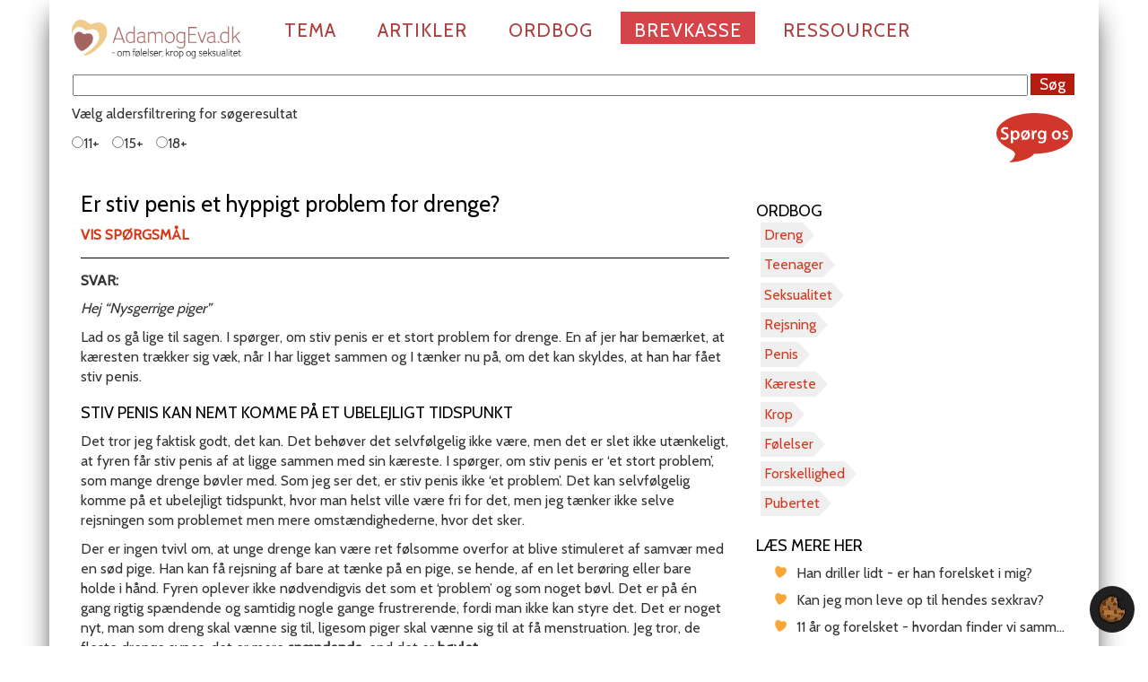

--- FILE ---
content_type: text/html; charset=utf-8
request_url: https://adamogeva.dk/svar/er-stiv-penis-et-hyppigt-problem-for-drenge
body_size: 38808
content:
<!DOCTYPE html>
<html lang="da-DK"><head>

<meta charset="utf-8">
<!-- 
	This website is powered by TYPO3 - inspiring people to share!
	TYPO3 is a free open source Content Management Framework initially created by Kasper Skaarhoj and licensed under GNU/GPL.
	TYPO3 is copyright 1998-2026 of Kasper Skaarhoj. Extensions are copyright of their respective owners.
	Information and contribution at https://typo3.org/
-->


<link rel="icon" href="/_assets/9077b465c2b32c61e4d6cfff3e535fb1/Icons/favicon.ico" type="image/png">
<title>Er stiv penis et hyppigt problem for drenge?</title>
<meta name="generator" content="TYPO3 CMS">
<meta name="robots" content="index,follow">
<meta name="description" content="&lt;p&gt;Hej Adam og Eva. Vi er to piger, som har tænkt lidt over noget. Er stiv penis et stort problem hos drenge, og hvor tit får de det? &lt;/p&gt;
&lt;p&gt;Den ene af os har en kæreste, og hun undrer sig over, at han nogle gange trækker sig væk fra hende, når de ligger sammen. Kan det være fordi han har stivert? Hun har aldrig tænkt over det, før en af hendes venner nævnte det. &lt;/p&gt;
&lt;p&gt;Har han helt sikkert haft det imens de har ligget sammen, eller er det overhovedet ikke sikkert, at det er noget, han bøvler med? &lt;/p&gt;
&lt;p&gt;Derudover tænkte vi også på, om penissen er HELT stiv, og dermed står helt op, eller om den godt bare kan være en smule hårdere end normalt?&lt;/p&gt;
&lt;p&gt;Vi håber, at I vil svare. Hav en dejlig dag!&lt;/p&gt;
&lt;p&gt;Hilsen 2 nysgerrige og forelskede piger. :-), 15 og 16 år&lt;/p&gt;">
<meta property="og:title" content="Er stiv penis et hyppigt problem for drenge?">
<meta property="og:type" content="article">
<meta property="og:url" content="https://adamogeva.dk/svar/er-stiv-penis-et-hyppigt-problem-for-drenge">
<meta property="og:description" content="&lt;p&gt;Hej Adam og Eva. Vi er to piger, som har tænkt lidt over noget. Er stiv penis et stort problem hos drenge, og hvor tit får de det? &lt;/p&gt;
&lt;p&gt;Den ene af os har en kæreste, og hun undrer sig over, at han nogle gange trækker sig væk fra hende, når de ligger sammen. Kan det være fordi han har stivert? Hun har aldrig tænkt over det, før en af hendes venner nævnte det. &lt;/p&gt;
&lt;p&gt;Har han helt sikkert haft det imens de har ligget sammen, eller er det overhovedet ikke sikkert, at det er noget, han bøvler med? &lt;/p&gt;
&lt;p&gt;Derudover tænkte vi også på, om penissen er HELT stiv, og dermed står helt op, eller om den godt bare kan være en smule hårdere end normalt?&lt;/p&gt;
&lt;p&gt;Vi håber, at I vil svare. Hav en dejlig dag!&lt;/p&gt;
&lt;p&gt;Hilsen 2 nysgerrige og forelskede piger. :-), 15 og 16 år&lt;/p&gt;">
<meta name="twitter:card" content="summary">


<link rel="stylesheet" href="/typo3temp/assets/css/7015c8c4ac5ff815b57530b221005fc6.css?1718099021" media="all">
<link rel="stylesheet" href="/_assets/0495dc5aa206d96a6c2bfbe3dbb13f6d/Scss/default.css?1724934544" media="all">
<link rel="stylesheet" href="/_assets/a8680a3e5364a4d73a061f86f012fd39/Css/custom-fix.css?1732630016" media="all">
<link rel="stylesheet" href="/_assets/9077b465c2b32c61e4d6cfff3e535fb1/Css/bootstrap.css?1718009437" media="all">
<link rel="stylesheet" href="/_assets/9077b465c2b32c61e4d6cfff3e535fb1/Css/custom.css?1724060683" media="all">
<link rel="stylesheet" href="/_assets/9077b465c2b32c61e4d6cfff3e535fb1/Css/farver.css?1718009437" media="all">
<link rel="stylesheet" href="/_assets/9077b465c2b32c61e4d6cfff3e535fb1/Css/jquery.bxslider.css?1718009437" media="all">
<link rel="stylesheet" href="/_assets/9077b465c2b32c61e4d6cfff3e535fb1/Css/news-basic.css?1718009437" media="all">
<link rel="stylesheet" href="/_assets/9077b465c2b32c61e4d6cfff3e535fb1/Css/ae-styles.css?1718009437" media="all">
<link rel="stylesheet" href="/_assets/9077b465c2b32c61e4d6cfff3e535fb1/Css/feedback.css?1732793236" media="all">
<link rel="stylesheet" href="/_assets/9077b465c2b32c61e4d6cfff3e535fb1/Css/vidstack.css?1732803154" media="all">
<link href="https://cdn.vidstack.io/player/theme.css" rel="stylesheet">
<link href="https://cdn.vidstack.io/player/video.css" rel="stylesheet">


<script src="//cdnjs.cloudflare.com/ajax/libs/jquery/1.8.2/jquery.min.js"></script>

<script src="/_assets/a8680a3e5364a4d73a061f86f012fd39/JavaScript/iframemanager.js?1732630016" defer></script>
<script src="/_assets/0495dc5aa206d96a6c2bfbe3dbb13f6d/JavaScript/thirdparty/consent.js?1724934544" defer></script>
<script src="/_assets/a8680a3e5364a4d73a061f86f012fd39/JavaScript/vidstackloader.js?1740407343" defer></script>
<script src="/_assets/9077b465c2b32c61e4d6cfff3e535fb1/JavaScript/Bootstrap/bootstrap.min.js?1718009437"></script>
<script src="/_assets/9077b465c2b32c61e4d6cfff3e535fb1/JavaScript/Bxslider/jquery.bxslider.min.js?1718009437"></script>



  <meta name="viewport" content="width=device-width, initial-scale=1.0, maximum-scale=1.0"><link href="https://fonts.googleapis.com/css?family=Cabin" rel="stylesheet" type="text/css">  <link rel="alternate" type="application/rss+xml" title="Svarartikler" href="{$baseUrl}svar/rss.xml">
  <link rel="alternate" type="application/rss+xml" title="Artikler" href="{$baseUrl}tema/rss.xml">
  <link rel="apple-touch-icon" href="/_assets/9077b465c2b32c61e4d6cfff3e535fb1/Icons/apple-touch-icon.png">

    <script type="text/javascript">
      function clearText(thefield){
      if (thefield.defaultValue==thefield.value)
      thefield.value = ""
    } 
    </script>  <script type="text/javascript">
    jQuery(document).ready(function(){
      jQuery('.show_hide').showHide({       
        speed: 800,  // speed you want the toggle to happen  
        // easing: '',  // the animation effect you want. Remove this line if you dont want an effect and if you haven't included jQuery UI
        changeText: 1, // if you dont want the button text to change, set this to 0
        showText: 'Vis spørgsmål',// the button text to show when a div is closed
        hideText: 'Skjul spørgsmål' // the button text to show when a div is open
      });
    jQuery('.show_hide_sog').showHide({       
        speed: 800,  // speed you want the toggle to happen  
        // easing: '',  // the animation effect you want. Remove this line if you dont want an effect and if you haven't included jQuery UI
        changeText: 1, // if you dont want the button text to change, set this to 0
        showText: 'Vis søgeregler',// the button text to show when a div is closed
        hideText: 'Skjul søgeregler' // the button text to show when a div is open
              
      });
    jQuery('.show_hide_audioplayer').showHide({       
        speed: 800,  // speed you want the toggle to happen  
        // easing: '',  // the animation effect you want. Remove this line if you dont want an effect and if you haven't included jQuery UI
        changeText: 1, // if you dont want the button text to change, set this to 0
        showText: 'Lyt til artiklen',// the button text to show when a div is closed
        hideText: 'Luk afspiller' // the button text to show when a div is open
      });
  });
  </script> <script defer data-domain="adamogeva.dk" src="https://plausible.io/js/script.outbound-links.file-downloads.js"></script>
  <meta property="og:image" content="/_assets/9077b465c2b32c61e4d6cfff3e535fb1/Images/OG_logo.png"><script type="text/javascript" src="https://banner.imh.dk/reviveadserver/www/delivery/spcjs.php?id=13&amp;target=_blank"></script>
<link rel="canonical" href="https://adamogeva.dk/svar/er-stiv-penis-et-hyppigt-problem-for-drenge">

</head>
<body>


    
    <div class="container">
        <div class="row">
            <div class="navbar navbar-default" role="navigation">
                <div class="navbar-header">
                    <button type="button" class="navbar-toggle" data-toggle="collapse" data-target=".navbar-collapse">
                        <span class="sr-only">Toggle navigation</span>
                        <span class="icon-bar"></span>
                        <span class="icon-bar"></span>
                        <span class="icon-bar"></span>
                    </button>
                    <div id="logo">
    

            <div id="c1627" class="frame frame-default frame-type-image frame-layout-0">
                
                
                    



                
                
                    



                
                

    <div class="ce-image ce-left ce-above">
        
    
    
            
                <div class="ce-gallery" data-ce-columns="1" data-ce-images="1">
                    
                    
                        <div class="ce-row">
                            
                                
                                    <div class="ce-column">
                                        

		
<figure class="image">
	
			<a href="/">
				
<img class="image-embed-item" src="/fileadmin/_processed_/f/b/csm_AdamogaEva.dk-2025_66d230f5ba.png" width="600" height="169" alt="">


			</a>
		
	
</figure>


	


                                    </div>
                                
                            
                        </div>
                    
                    
                </div>
            
        
    
    


    </div>


                
                    



                
                
                    



                
            </div>

        

</div>
                </div>
                <div class="navbar-collapse collapse"><ul class="nav navbar-nav"><li class="dropdown arrow_box_passiv"><a href="/tema">Tema</a></li><li class="dropdown arrow_box_passiv"><a href="/artikler">Artikler</a></li><li class="dropdown arrow_box_passiv"><a href="/ordbog">Ordbog</a></li><li class="dropdown arrow_box current_page_item"><a href="/brevkasse" class="dropdown-toggle">Brevkasse</a></li><li class="dropdown arrow_box_passiv"><a href="/ressourcer/brug-for-en-at-snakke-med" class="dropdown-toggle" data-toggle="dropdown">Ressourcer</a><ul class="dropdown-menu"><li class="passiv"><a href="/ressourcer/brug-for-en-at-snakke-med">Tilbud om samtale</a></li><li class="passiv"><a href="/ressourcer/materialer">Materialer</a></li><li class="passiv"><a href="/ressourcer/podcast">Podcast</a></li></ul></li></ul></div><!--/.nav-collapse -->
            </div>

        </div><!-- /row -->
        <div id="searchfieldcontainer">
    

            <div id="c2566" class="frame frame-default frame-type-news_newssearchform frame-layout-0">
                
                
                    



                
                
                    

    



                
                

    
    



<div class="news">
	
	<form method="post" name="search" class="news-search-form" action="/soegeresultat?cHash=73554fc9b47eb9f19c32856c4924486b">
<div>
<input type="hidden" name="tx_news_pi1[__referrer][@extension]" value="News">
<input type="hidden" name="tx_news_pi1[__referrer][@controller]" value="News">
<input type="hidden" name="tx_news_pi1[__referrer][@action]" value="searchForm">
<input type="hidden" name="tx_news_pi1[__referrer][arguments]" value="YTozOntzOjY6ImFjdGlvbiI7czo2OiJkZXRhaWwiO3M6MTA6ImNvbnRyb2xsZXIiO3M6NDoiTmV3cyI7czo0OiJuZXdzIjtzOjQ6IjYxMDciO30=93e4865571f74c8f34073bc51057b159efa6bf9d">
<input type="hidden" name="tx_news_pi1[__referrer][@request]" value='{"@extension":"News","@controller":"News","@action":"searchForm"}90798ead232b9ed9807f9b7305da5f30a2124501'>
<input type="hidden" name="tx_news_pi1[__trustedProperties]" value='{"search":{"subject":1}}3b95b6fbbf48c3c2b9d4ff35f3adc2def83d3e43'>
</div>

		
			<input class="searchfield" id="news-subject" type="text" name="tx_news_pi1[search][subject]" value="">
		<input class="searchsubmit" type="submit" value="Søg">
		
		<div class="search">
			<label>
				<p>Vælg aldersfiltrering for søgeresultat</p>
			</label>
	
			<p>
			<label><input type="radio" name="tx_news_pi1[overwriteDemand][categories]" value="12">11+</label>
			<label><input type="radio" name="tx_news_pi1[overwriteDemand][categories]" value="13">15+</label>
			<label><input type="radio" name="tx_news_pi1[overwriteDemand][categories]" value="14">18+</label>
			<!--label><input type="radio" name="tx_news_pi1[overwriteDemand][categories]" value="7,8">alle</label-->
			</p>		
		</div>

		
	</form>

</div>



                
                    



                
                
                    



                
            </div>

        


            
                <a href="/brevkasse" class="text-decoration-none sp-btn">
                    <div class="sp-btn-item mt-2 mb-1"><img src="/_assets/9077b465c2b32c61e4d6cfff3e535fb1/Icons/spoerg-os.svg" width="85px"></div>
                </a>
            
        </div>
        
        <div id="slider"></div>

        <!-- Main component for a primary marketing message or call to action -->

        <div class="row">
            <div class="row   "><div class="  col-md-8   ">
    

            <div id="c2468" class="frame frame-default frame-type-news_newsdetail frame-layout-0">
                
                
                    



                
                
                    

    



                
                

    
    



<div class="news news-single">
	<div class="article" itemscope="itemscope" itemtype="http://schema.org/Article">
		

	
			
			

			

			<!-- Tags -->

			
			

				<h1>Er stiv penis et hyppigt problem for drenge?</h1>
				<a style="text-decoration:none;" name="Vis/skjul%20sp%C3%B8rgsm%C3%A5l" title="Vis/skjul spørgmsål" class="show_hide toggle_Div vis-skjul-sporg" rel="#slidingDiv">Vis spørgsmål</a>

			
				
					<!-- teaser -->
					<div class="teaser-text" itemprop="description">
						<div id="slidingDiv"><span class="underrubrik"><p>Hej Adam og Eva. Vi er to piger, som har tænkt lidt over noget. Er stiv penis et stort problem hos drenge, og hvor tit får de det? </p>
<p>Den ene af os har en kæreste, og hun undrer sig over, at han nogle gange trækker sig væk fra hende, når de ligger sammen. Kan det være fordi han har stivert? Hun har aldrig tænkt over det, før en af hendes venner nævnte det. </p>
<p>Har han helt sikkert haft det imens de har ligget sammen, eller er det overhovedet ikke sikkert, at det er noget, han bøvler med? </p>
<p>Derudover tænkte vi også på, om penissen er HELT stiv, og dermed står helt op, eller om den godt bare kan være en smule hårdere end normalt?</p>
<p>Vi håber, at I vil svare. Hav en dejlig dag!</p>
<p>Hilsen 2 nysgerrige og forelskede piger. :-), 15 og 16 år</p></span></div>
					</div>
				

				<div id="streg"></div>
				<span class="svar">SVAR:</span><br>

				

				



				<!-- main text -->
				<div class="news-text-wrap" itemprop="articleBody">
					<p><i>Hej “Nysgerrige piger”</i>
</p>
<p>Lad os gå lige til sagen. I spørger, om stiv penis er et stort problem for drenge. En af jer har bemærket, at kæresten trækker sig væk, når I har ligget sammen og I tænker nu på, om det kan skyldes, at han har fået stiv penis.
</p>
<h3>Stiv penis kan nemt komme på et ubelejligt tidspunkt </h3>
<p>Det tror jeg faktisk godt, det kan. Det behøver det selvfølgelig ikke være, men det er slet ikke utænkeligt, at fyren får stiv penis af at ligge sammen med sin kæreste. I spørger, om stiv penis er ‘et stort problem’, som mange drenge bøvler med. Som jeg ser det, er stiv penis ikke ‘et problem’. Det kan selvfølgelig komme på et ubelejligt tidspunkt, hvor man helst ville være fri for det, men jeg tænker ikke selve rejsningen som problemet men mere omstændighederne, hvor det sker.
</p>
<p>Der er ingen tvivl om, at unge drenge kan være ret følsomme overfor at blive stimuleret af samvær med en sød pige. Han kan få rejsning af bare at tænke på en pige, se hende, af en let berøring eller bare holde i hånd. Fyren oplever ikke nødvendigvis det som et ‘problem’ og som noget bøvl. Det er på én gang rigtig spændende og samtidig nogle gange frustrerende, fordi man ikke kan styre det. Det er noget nyt, man som dreng skal vænne sig til, ligesom piger skal vænne sig til at få menstruation. Jeg tror, de fleste drenge synes, det er mere <b>spændende</b>, end det er <b>bøvlet</b>.
</p>
<h3>Den seksuelle følsomhed varierer fra person til person</h3>
<p>Hvor tit det sker er svært at svare på og jeg kender ikke nogle præcise statistikker. Drenge udvikler sig meget forskelligt og har en meget forskellig følsomhed. Hvis man sammenligner to drenge, som er nogenlunde lige langt henne i deres pubertet, kan den ene måske få rejsning flere gange om dagen, mens den anden kun får det en gang om ugen. Det kan man ikke sige noget præcist om. Det afhænger af ens personlighed og af, hvor meget sex fylder i ens bevidsthed.
</p>
<p>Efterhånden som man bliver lidt ældre, aftager denne følsomhed stille og roligt, så man til sidst får nogenlunde styr på, hvad der sker ‘dernede’.
</p>
<h3>Rejsningen kan også variere </h3>
<p>Det som gør, at penis bliver stiv er, at dens ‘svulmelegemer’ bliver fyldt med blod. Det sker gradvist, over nogle minutter, at den bliver ‘pumpet’ op. Det kan gå hurtigt eller langsomt afhængigt af situationen og nogle gange bliver den kun halvt rejst og stopper der. Det betyder med andre ord, at penis kan være i alle tilstande, lige fra helt slap til helt stiv. Det er ikke et enten eller. Det afhænger helt af de indtryk eller tanker, som starter rejsningen. Hvis tankerne eller stimuliene bliver mere afdæmpede, falder rejsningen og hvis man bliver mere seksuelt ophidset stiger rejsningen.
</p>
<p>På AdamogEva har vi mange artikler og besvarelser vedrørende pubertet. I kan evt. læse mere her:
</p>
<p><a href="/artikel/drengens-koensorganer">Drengens kønsorganer</a>
</p>
<p>Hvorfor bliver min penis stiv uden grund
</p>
<p>I kan også søge på vores hjemmeside og finde en masse andet om rejsning og pubertet.
</p>
<p>Jeg håber, I nogenlunde fik stillet jeres nysgerrighed for denne gang. Ellers er I selvfølgelig velkommen til at skrive til os igen.
</p>
<p><i>De bedste hilsner fra Benny</i></p>
				</div>

				


			


				
				

			
			
				<!-- Link Back -->
				<div class="news-backlink-wrap">
					<a href="/">
						Tilbage
					</a>
				</div>
			


			
				
				
			

			

			<!-- related things -->
			<div class="news-related-wrap">

				

				

				
			</div>
			
			
<!--
	=====================
	genererer md-author med General/AdditionalInformation
-->
					
	


<div class="author-news">
  <!-- author -->
  <a title="Læs mere om Benny Dein" rel="author" href="/profil/benny-dein">
    <div class="author">
      
      
      <div>
        <p class="prefix">Skrevet af:</p>
        <p class="name fn">Benny Dein</p>
        <p class="title">psyko- &amp; familieterapeut</p>
      </div>	
    </div>
  </a>
</div>

				


			

	


	






		

	</div>
</div>



                
                    



                
                
                    



                
            </div>

        

</div><div class="  col-md-4   ">
    

            <div id="c2562" class="frame frame-default frame-type-news_newsdetail frame-layout-0">
                
                
                    



                
                
                    

    
        <header>
            

    
            <h3 class="">
                Ordbog
            </h3>
        



            



            



        </header>
    



                
                

    
    



<div class="news news-single">
	<div class="article" itemscope="itemscope" itemtype="http://schema.org/Article">
		

	
			
			

			

			<!-- Tags -->

			


			
				<div class="tx-nisharedtagdatabase-pi1">
					
						<ul class="tags">
							
								<li class="tag"><a title="Dreng" href="/ordbogsopslag/dreng">Dreng</a></li>
							
								<li class="tag"><a title="Teenager" href="/ordbogsopslag/teenager">Teenager</a></li>
							
								<li class="tag"><a title="Seksualitet" href="/ordbogsopslag/seksualitet">Seksualitet</a></li>
							
								<li class="tag"><a title="Rejsning" href="/ordbogsopslag/rejsning">Rejsning</a></li>
							
								<li class="tag"><a title="Penis" href="/ordbogsopslag/penis">Penis</a></li>
							
								<li class="tag"><a title="Kæreste" href="/ordbogsopslag/kaereste">Kæreste</a></li>
							
								<li class="tag"><a title="Krop" href="/ordbogsopslag/krop">Krop</a></li>
							
								<li class="tag"><a title="Følelser" href="/ordbogsopslag/foelelser">Følelser</a></li>
							
								<li class="tag"><a title="Forskellighed" href="/ordbogsopslag/forskellighed">Forskellighed</a></li>
							
								<li class="tag"><a title="Pubertet" href="/ordbogsopslag/pubertet">Pubertet</a></li>
							
						</ul>
					
				</div>
			

	


	






		

	</div>
</div>



                
                    



                
                
                    



                
            </div>

        


    

            <div id="c2576" class="frame frame-default frame-type-list frame-layout-0">
                
                
                    



                
                
                    

    
        <header>
            

    
            <h3 class="">
                Læs mere her
            </h3>
        



            



            



        </header>
    



                
                

    
        


					<ul class="article related news-list-tags">
            
							
              <!-- <a title="Han driller lidt - er han forelsket i mig?" href="/svar/han-driller-lidt-er-han-forelsket-i-mig">
                <li class="ellipsis">EXT-Han driller lidt - er han forelsket i mig?</li>
              </a> -->
              
                <a title="Han driller lidt - er han forelsket i mig?" href="/svar/han-driller-lidt-er-han-forelsket-i-mig">
                  <li class="ellipsis">Han driller lidt - er han forelsket i mig?</li>
                </a>
            
            
							
              <!-- <a title="Kan jeg mon leve op til hendes sexkrav?" href="/svar/kan-jeg-mon-leve-op-til-hendes-sexkrav">
                <li class="ellipsis">EXT-Kan jeg mon leve op til hendes sexkrav?</li>
              </a> -->
              
                <a title="Kan jeg mon leve op til hendes sexkrav?" href="/svar/kan-jeg-mon-leve-op-til-hendes-sexkrav">
                  <li class="ellipsis">Kan jeg mon leve op til hendes sexkrav?</li>
                </a>
            
            
							
              <!-- <a title="11 år og forelsket - hvordan finder vi sammen?" href="/svar/11-aar-og-forelsket-hvordan-finder-vi-sammen">
                <li class="ellipsis">EXT-11 år og forelsket - hvordan finder vi sammen?</li>
              </a> -->
              
                <a title="11 år og forelsket - hvordan finder vi sammen?" href="/svar/11-aar-og-forelsket-hvordan-finder-vi-sammen">
                  <li class="ellipsis">11 år og forelsket - hvordan finder vi sammen?</li>
                </a>
            
            
							
              <!-- <a title="13 år - penis er for lille og ingen forhud - er det slemt?" href="/svar/13-aar-penis-er-for-lille-og-ingen-forhud-er-det-slemt">
                <li class="ellipsis">EXT-13 år - penis er for lille og ingen forhud - er det slemt?</li>
              </a> -->
              
                <a title="13 år - penis er for lille og ingen forhud - er det slemt?" href="/svar/13-aar-penis-er-for-lille-og-ingen-forhud-er-det-slemt">
                  <li class="ellipsis">13 år - penis er for lille og ingen forhud - er det slemt?</li>
                </a>
            
            
							
              <!-- <a title="Fra dreng til mand" href="/artikel/fra-dreng-til-mand">
                <li class="ellipsis">EXT-Fra dreng til mand</li>
              </a> -->
              
                <a title="Fra dreng til mand" href="/artikel/fra-dreng-til-mand">
                  <li class="ellipsis">Fra dreng til mand</li>
                </a>
            
            
							
              <!-- <a title="Rejsningsproblem og knude – kan I hjælpe mig?" href="/svar/rejsningsproblem-og-knude-kan-i-hjaelpe-mig">
                <li class="ellipsis">EXT-Rejsningsproblem og knude – kan I hjælpe mig?</li>
              </a> -->
              
                <a title="Rejsningsproblem og knude – kan I hjælpe mig?" href="/svar/rejsningsproblem-og-knude-kan-i-hjaelpe-mig">
                  <li class="ellipsis">Rejsningsproblem og knude – kan I hjælpe mig?</li>
                </a>
            
            
							
              <!-- <a title="Mobning pga læspen og sen udvikling – hvad gør jeg?" href="/svar/mobning-pga-laespen-og-sen-udvikling-hvad-goer-jeg">
                <li class="ellipsis">EXT-Mobning pga læspen og sen udvikling – hvad gør jeg?</li>
              </a> -->
              
                <a title="Mobning pga læspen og sen udvikling – hvad gør jeg?" href="/svar/mobning-pga-laespen-og-sen-udvikling-hvad-goer-jeg">
                  <li class="ellipsis">Mobning pga læspen og sen udvikling – hvad gør jeg?</li>
                </a>
            
            
							
              <!-- <a title="Hvordan fortælle, hvorfor jeg elsker hende?" href="/svar/hvordan-fortaelle-hvorfor-jeg-elsker-hende">
                <li class="ellipsis">EXT-Hvordan fortælle, hvorfor jeg elsker hende?</li>
              </a> -->
              
                <a title="Hvordan fortælle, hvorfor jeg elsker hende?" href="/svar/hvordan-fortaelle-hvorfor-jeg-elsker-hende">
                  <li class="ellipsis">Hvordan fortælle, hvorfor jeg elsker hende?</li>
                </a>
            
            
							
              <!-- <a title="Forelskelse ikke gengældt – skal jeg glemme eller kæmpe?" href="/svar/forelskelse-ikke-gengaeldt-skal-jeg-glemme-eller-kaempe">
                <li class="ellipsis">EXT-Forelskelse ikke gengældt – skal jeg glemme eller kæmpe?</li>
              </a> -->
              
                <a title="Forelskelse ikke gengældt – skal jeg glemme eller kæmpe?" href="/svar/forelskelse-ikke-gengaeldt-skal-jeg-glemme-eller-kaempe">
                  <li class="ellipsis">Forelskelse ikke gengældt – skal jeg glemme eller kæmpe?</li>
                </a>
            
            
							
              <!-- <a title="Tør jeg spørge min kæreste om hjælp?" href="/svar/toer-jeg-spoerge-min-kaereste-om-hjaelp">
                <li class="ellipsis">EXT-Tør jeg spørge min kæreste om hjælp?</li>
              </a> -->
              
                <a title="Tør jeg spørge min kæreste om hjælp?" href="/svar/toer-jeg-spoerge-min-kaereste-om-hjaelp">
                  <li class="ellipsis">Tør jeg spørge min kæreste om hjælp?</li>
                </a>
            
            
						</ul>
        



    


                
                    



                
                
                    



                
            </div>

        


    

            <div id="c2581" class="frame frame-default frame-type-shortcut frame-layout-0">
                
                
                    



                
                
                

    
    

            <div id="c2702" class="frame frame-col-md-1 frame-type-media frame-layout-0">
                
                
                    



                
                
                    



                
                
    
    
    
            
                
                
                
                
                
                <div class="gallery-row">
                    
                        <div class="gallery-item ">
                            

		
<figure class="video">
	<div class="video-embed">
		


    










    

    <media-player title="" data-src="youtube/20-PaHxbw2k" type="video/youtube" width="1920" height="1080" playsinline="" data-service="youtube" load="custom" poster-load="eager">
    
      <media-provider>
        <media-poster class="vds-poster"></media-poster>
      </media-provider>

      <media-video-layout id="layout" seek-step="5">
      </media-video-layout>

    </media-player>

  


	</div>
	
</figure>


	


                        </div>
                    
                </div>
                
            
        
    
    



                
                    



                
                
                    



                
            </div>

        




                
                    



                
                
                    



                
            </div>

        


    

            <div id="c2672" class="frame frame-default frame-type-shortcut frame-layout-0">
                
                
                    



                
                
                

    
    

            <div id="c2669" class="frame frame-default frame-type-text frame-layout-0 frame-space-before-small">
                
                
                    



                
                
                    

    



                
                

    <h2><a href="https://open.spotify.com/show/1PY9WAbObDKUDauN6bYw8x" target="_blank" rel="noreferrer">Lyt her til AdamogEva.dk podcast</a></h2>
<h2> </h2>


                
                    



                
                
                    



                
            </div>

        




                
                    



                
                
                    



                
            </div>

        


    

            <div id="c2563" class="frame frame-default frame-type-news_newsdetail frame-layout-0">
                
                
                    



                
                
                    

    



                
                

    
    



<div class="news news-single">
	<div class="article" itemscope="itemscope" itemtype="http://schema.org/Article">
		

	
			
			

			

			<!-- Tags -->

			


			

	


	






		

	</div>
</div>



                
                    



                
                
                    



                
            </div>

        

</div></div>
            <!--<div class="col-md-3"></div>-->
        </div>
        
        <!-- /container -->

        <div id="adds"><span class="addheader header">Annoncer</span><div class="row   "><div class="  col-md-4   ">
    

            <div id="c2288" class="frame frame-default frame-type-html frame-layout-0">
                
                
                    



                
                
                

    <!-- Revive Adserver Asynchronous JS Tag - Generated with Revive Adserver v5.3.1 -->
<ins data-revive-zoneid="22" data-revive-id="61de94fb8fa31796fe9ff3a0bf31b4b0"></ins>
<script async="" src="//banner.imh.dk/reviveadserver/www/delivery/asyncjs.php"></script>


                
                    



                
                
                    



                
            </div>

        

</div><div class="  col-md-4   ">
    

            <div id="c2286" class="frame frame-default frame-type-html frame-layout-0">
                
                
                    



                
                
                

    <!-- Revive Adserver Asynchronous JS Tag - Generated with Revive Adserver v5.2.1 -->
<ins data-revive-zoneid="22" data-revive-block="1" data-revive-id="61de94fb8fa31796fe9ff3a0bf31b4b0"></ins>
<script async="" src="//banner.imh.dk/reviveadserver/www/delivery/asyncjs.php"></script>


                
                    



                
                
                    



                
            </div>

        

</div><div class="  col-md-4   ">
    

            <div id="c2287" class="frame frame-default frame-type-html frame-layout-0">
                
                
                    



                
                
                

    <!-- Revive Adserver Asynchronous JS Tag - Generated with Revive Adserver v5.2.1 -->
<ins data-revive-zoneid="22" data-revive-block="1" data-revive-id="61de94fb8fa31796fe9ff3a0bf31b4b0"></ins>
<script async="" src="//banner.imh.dk/reviveadserver/www/delivery/asyncjs.php"></script>


                
                    



                
                
                    



                
            </div>

        

</div></div></div>
        <div id="addsbund"> </div>
        <div id="omae" class="col-md-12">
    

            <div id="c2254" class="frame frame-default frame-type-text frame-layout-0">
                
                
                    



                
                
                    

    



                
                

    <ul> 	<li><a href="/information" title="Opens internal link in current window" class="internal-link">Information</a> | </li> 	<li><a href="/kontakt" title="Opens internal link in current window" class="internal-link">Kontakt</a> | </li> 	<li><a href="/grundlag-og-formaal" title="Opens internal link in current window" class="internal-link">Grundlag og formål</a> | </li> 	<li><a href="/det-staar-vi-for" title="Opens internal link in current window" class="internal-link">Det står vi for</a> | </li> 	<li><a href="/presse" title="Opens internal link in current window" class="internal-link">Presse</a> | </li> 	<li><a href="/medarbejdere" title="Opens internal link in current window" class="internal-link">Medarbejdere</a> | </li> 	<li><a href="/links" title="Opens internal link in current window" class="internal-link">Links</a> | </li> 	<li><a href="/stoet-os" title="Opens internal link in current window" class="internal-link">Støt os</a> | </li> 	<li><a href="/annoncoerer" title="Opens internal link in current window" class="internal-link">Annoncører</a> | </li> 	<li><a href="/cookiepolitik" title="Opens internal link in current window" class="internal-link">Cookiepolitik</a> | </li> 	<li><a href="https://indremission.dk/persondatapolitik" title="Opens internal link in current window" target="_blank" class="internal-link" rel="noreferrer">Persondatapolitik</a></li> </ul>


                
                    



                
                
                    



                
            </div>

        

</div>
    </div>

    <footer class="footer">
        <div class="container">
            <div id="footertop">
    

            <div id="c2240" class="frame frame-default frame-type-image frame-layout-0">
                
                
                    



                
                
                    

    



                
                

    <div class="ce-image ce-center ce-above">
        
    
    
            
                <div class="ce-gallery" data-ce-columns="2" data-ce-images="2">
                    
                        <div class="ce-outer">
                            <div class="ce-inner">
                    
                    
                        <div class="ce-row">
                            
                                
                                    <div class="ce-column">
                                        

		
<figure class="image">
	
			<a href="https://www.instagram.com/adamogeva.dk/" target="_blank" rel="noreferrer">
				
<img class="image-embed-item" src="/fileadmin/user_upload/instagram_logo.png" width="24" height="24" alt="">


			</a>
		
	
</figure>


	


                                    </div>
                                
                            
                                
                                    <div class="ce-column">
                                        

		
<figure class="image">
	
			<a href="https://facebook.com/adamogeva" target="_blank" rel="noreferrer">
				
<img class="image-embed-item" src="/fileadmin/user_upload/fb.png" width="24" height="24" alt="">


			</a>
		
	
</figure>


	


                                    </div>
                                
                            
                        </div>
                    
                    
                            </div>
                        </div>
                    
                </div>
            
        
    
    


    </div>


                
                    



                
                
                    



                
            </div>

        

</div>
        </div>
        <div id="footerbund">
    

            <div id="c1631" class="frame frame-default frame-type-text frame-layout-0">
                
                
                    



                
                
                    



                
                

    <p>© 2025 Indre Mission – Ansv. redaktør Gitte Rasmussen<br> Billeder og tekster på AdamogEva.dk er beskyttet af loven om ophavsret og må ikke kopieres uden tilladelse.</p>


                
                    



                
                
                    



                
            </div>

        

</div>

        

    </footer>

    <div id="bund"> </div>

<div id="fb-root"></div>
<script>(function(d, s, id) {
  var js, fjs = d.getElementsByTagName(s)[0];
  if (d.getElementById(id)) return;
  js = d.createElement(s); js.id = id;
  js.src = "//connect.facebook.net/da_DK/sdk.js#xfbml=1&version=v2.8&appId=334437219912647";
  fjs.parentNode.insertBefore(js, fjs);
}(document, 'script', 'facebook-jssdk'));</script>

	<div class="tx-cf-cookiemanager">
		

    <div style="display: none;" id="cf-cookiemanager-1682010733" data-page="" data-url="[base64]"></div>

    
        
                <div class="cf-cookie-openconsent">
                    <a type="button" data-cc="c-settings" href="#" title="cookie consent" aria-haspopup="dialog">
                        <img title="Cookie Settings" alt="Cookie Extension Logo" src="/_assets/0495dc5aa206d96a6c2bfbe3dbb13f6d/Icons/Extension.svg" width="30" height="32">
                    </a>
                </div>
            
    



	</div>
<script src="//cdnjs.cloudflare.com/ajax/libs/jquery-easing/1.3/jquery.easing.min.js"></script>

<script src="/_assets/9077b465c2b32c61e4d6cfff3e535fb1/JavaScript/Showhide/showHide.js?1718009437"></script>
<script type="module" src="https://cdn.vidstack.io/player"></script>
<script defer data-script-blocking-disabled="true" src="/typo3temp/assets/cookieconfig02d7a5fe4ae1457dcd4f00cd5e9494ede.js?1770126238"></script>


</body>

</html>


--- FILE ---
content_type: application/x-javascript; charset=UTF-8
request_url: https://banner.imh.dk/reviveadserver/www/delivery/spc.php?zones=22&source=&r=93279246&target=_blank&charset=UTF-8&loc=https%3A//adamogeva.dk/svar/er-stiv-penis-et-hyppigt-problem-for-drenge
body_size: 1102
content:
var OA_output = new Array(); 
OA_output['22'] = '';
OA_output['22'] += "<"+"a href=\'https://banner.imh.dk/reviveadserver/www/delivery/cl.php?bannerid=414&amp;zoneid=22&amp;sig=83156cba204adac5071d5b9fb00b2978abeb197f305297307f8c68cf58e9244b&amp;oadest=https%3A%2F%2Flohse.dk%2Fjesus-var-single.html\' target=\'_blank\' rel=\'noopener nofollow\'><"+"img src=\'https://banner.imh.dk/reviveimages/773a44ff30c700ecee91f7ca0ad83002.jpg\' width=\'350\' height=\'248\' alt=\'Jesus var single\' title=\'Jesus var single\' border=\'0\' /><"+"/a><"+"div id=\'beacon_3f18e699ca\' style=\'position: absolute; left: 0px; top: 0px; visibility: hidden;\'><"+"img src=\'https://banner.imh.dk/reviveadserver/www/delivery/lg.php?bannerid=414&amp;campaignid=240&amp;zoneid=22&amp;loc=https%3A%2F%2Fadamogeva.dk%2Fsvar%2Fer-stiv-penis-et-hyppigt-problem-for-drenge&amp;cb=3f18e699ca\' width=\'0\' height=\'0\' alt=\'\' style=\'width: 0px; height: 0px;\' /><"+"/div>\n";
